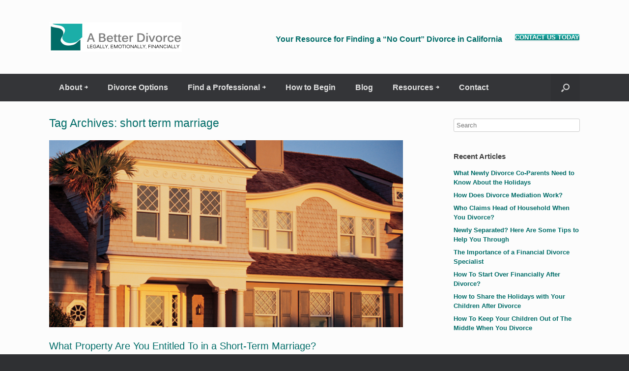

--- FILE ---
content_type: text/css
request_url: https://abetterdivorce.com/wp-content/uploads/siteorigin-widgets/sow-button-atom-6825013ff230.css?ver=6.8.3
body_size: 361
content:
@media (max-width: 780px) {
  .so-widget-sow-button-atom-6825013ff230 .ow-button-base.ow-button-align-center {
    text-align: center;
  }
  .so-widget-sow-button-atom-6825013ff230 .ow-button-base.ow-button-align-center.ow-button-align-justify .sowb-button {
    display: inline-block;
  }
}
.so-widget-sow-button-atom-6825013ff230 .ow-button-base .sowb-button {
  -webkit-box-shadow: inset 0 1px 0 rgba(255,255,255,0.2), 0 1px 2px rgba(0,0,0,0.065);
  -moz-box-shadow: inset 0 1px 0 rgba(255,255,255,0.2), 0 1px 2px rgba(0,0,0,0.065);
  box-shadow: inset 0 1px 0 rgba(255,255,255,0.2), 0 1px 2px rgba(0,0,0,0.065);
  -ms-box-sizing: border-box;
  -moz-box-sizing: border-box;
  -webkit-box-sizing: border-box;
  box-sizing: border-box;
  background: #1baea8;
  background: -webkit-gradient(linear, left bottom, left top, color-stop(0, #14827d), color-stop(1, #1baea8));
  background: -ms-linear-gradient(bottom, #14827d, #1baea8);
  background: -moz-linear-gradient(center bottom, #14827d 0%, #1baea8 100%);
  background: -o-linear-gradient(#1baea8, #14827d);
  filter: progid:DXImageTransform.Microsoft.gradient(startColorstr='#1baea8', endColorstr='#14827d', GradientType=0);
  -webkit-border-radius: 0.25;
  -moz-border-radius: 0.25;
  border-radius: 0.25;
  border-color: #127571 #116c68 #0f5f5b #116c68;
  border: 1px solid;
  color: #ffffff !important;
  font-size: 1;
  
  padding-block: 1;
  text-shadow: 0 1px 0 rgba(0, 0, 0, 0.05);
  padding-inline: 2;
}
.so-widget-sow-button-atom-6825013ff230 .ow-button-base .sowb-button.ow-button-hover:active,
.so-widget-sow-button-atom-6825013ff230 .ow-button-base .sowb-button.ow-button-hover:hover {
  background: #007671;
  background: -webkit-gradient(linear, left bottom, left top, color-stop(0, #004340), color-stop(1, #007671));
  background: -ms-linear-gradient(bottom, #004340, #007671);
  background: -moz-linear-gradient(center bottom, #004340 0%, #007671 100%);
  background: -o-linear-gradient(#007671, #004340);
  filter: progid:DXImageTransform.Microsoft.gradient(startColorstr='#007671', endColorstr='#004340', GradientType=0);
  border-color: #00807a #007671 #006762 #007671;
  color: #ffffff !important;
}

--- FILE ---
content_type: text/css
request_url: https://abetterdivorce.com/wp-content/uploads/siteorigin-widgets/sow-button-atom-1330a8f79974.css?ver=6.8.3
body_size: 345
content:
@media (max-width: 780px) {
  .so-widget-sow-button-atom-1330a8f79974 .ow-button-base.ow-button-align-center {
    text-align: center;
  }
  .so-widget-sow-button-atom-1330a8f79974 .ow-button-base.ow-button-align-center.ow-button-align-justify .sowb-button {
    display: inline-block;
  }
}
.so-widget-sow-button-atom-1330a8f79974 .ow-button-base .sowb-button {
  -webkit-box-shadow: inset 0 1px 0 rgba(255,255,255,0.2), 0 1px 2px rgba(0,0,0,0.065);
  -moz-box-shadow: inset 0 1px 0 rgba(255,255,255,0.2), 0 1px 2px rgba(0,0,0,0.065);
  box-shadow: inset 0 1px 0 rgba(255,255,255,0.2), 0 1px 2px rgba(0,0,0,0.065);
  -ms-box-sizing: border-box;
  -moz-box-sizing: border-box;
  -webkit-box-sizing: border-box;
  box-sizing: border-box;
  background: #1baea8;
  background: -webkit-gradient(linear, left bottom, left top, color-stop(0, #14827d), color-stop(1, #1baea8));
  background: -ms-linear-gradient(bottom, #14827d, #1baea8);
  background: -moz-linear-gradient(center bottom, #14827d 0%, #1baea8 100%);
  background: -o-linear-gradient(#1baea8, #14827d);
  filter: progid:DXImageTransform.Microsoft.gradient(startColorstr='#1baea8', endColorstr='#14827d', GradientType=0);
  -webkit-border-radius: 0.25em 0.25em 0.25em 0.25em;
  -moz-border-radius: 0.25em 0.25em 0.25em 0.25em;
  border-radius: 0.25em 0.25em 0.25em 0.25em;
  border-color: #127571 #116c68 #0f5f5b #116c68;
  border: 1px solid;
  color: #ffffff !important;
  font-size: 1em;
  
  padding-block: 1em;
  text-shadow: 0 1px 0 rgba(0, 0, 0, 0.05);
  padding-inline: 2em;
}
.so-widget-sow-button-atom-1330a8f79974 .ow-button-base .sowb-button.ow-button-hover:active,
.so-widget-sow-button-atom-1330a8f79974 .ow-button-base .sowb-button.ow-button-hover:hover {
  background: #007671;
  background: -webkit-gradient(linear, left bottom, left top, color-stop(0, #004340), color-stop(1, #007671));
  background: -ms-linear-gradient(bottom, #004340, #007671);
  background: -moz-linear-gradient(center bottom, #004340 0%, #007671 100%);
  background: -o-linear-gradient(#007671, #004340);
  filter: progid:DXImageTransform.Microsoft.gradient(startColorstr='#007671', endColorstr='#004340', GradientType=0);
  border-color: #00807a #007671 #006762 #007671;
  color: #ffffff !important;
}